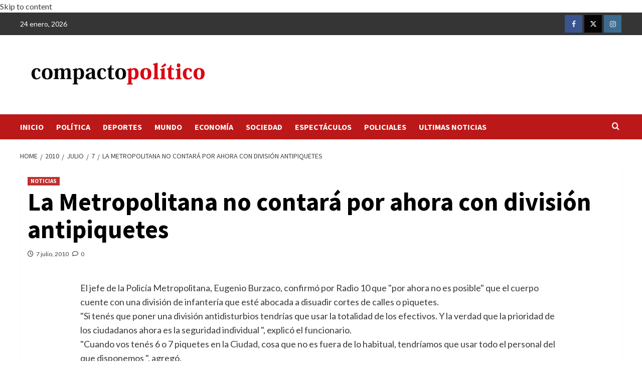

--- FILE ---
content_type: text/html; charset=UTF-8
request_url: https://compactopolitico.com/2010/07/07/la-metropolitana-no-contara-por-ahora-con-division-antipiquetes/
body_size: 12133
content:
<!doctype html>
<html lang="es-AR">
<head>
    <meta charset="UTF-8">
    <meta name="viewport" content="width=device-width, initial-scale=1">
    <link rel="profile" href="http://gmpg.org/xfn/11">
    <title>La Metropolitana no contará por ahora con división antipiquetes</title>
<meta name='robots' content='max-image-preview:large' />
	<style>img:is([sizes="auto" i], [sizes^="auto," i]) { contain-intrinsic-size: 3000px 1500px }</style>
	<link rel='dns-prefetch' href='//fonts.googleapis.com' />
<link rel="alternate" type="application/rss+xml" title=" &raquo; Feed" href="https://compactopolitico.com/feed/" />
<link rel="alternate" type="application/rss+xml" title=" &raquo; RSS de los comentarios" href="https://compactopolitico.com/comments/feed/" />
<link rel="alternate" type="application/rss+xml" title=" &raquo; La Metropolitana no contará por ahora con división antipiquetes RSS de los comentarios" href="https://compactopolitico.com/2010/07/07/la-metropolitana-no-contara-por-ahora-con-division-antipiquetes/feed/" />
<script type="text/javascript">
/* <![CDATA[ */
window._wpemojiSettings = {"baseUrl":"https:\/\/s.w.org\/images\/core\/emoji\/16.0.1\/72x72\/","ext":".png","svgUrl":"https:\/\/s.w.org\/images\/core\/emoji\/16.0.1\/svg\/","svgExt":".svg","source":{"concatemoji":"https:\/\/compactopolitico.com\/wp-includes\/js\/wp-emoji-release.min.js?ver=6.8.3"}};
/*! This file is auto-generated */
!function(s,n){var o,i,e;function c(e){try{var t={supportTests:e,timestamp:(new Date).valueOf()};sessionStorage.setItem(o,JSON.stringify(t))}catch(e){}}function p(e,t,n){e.clearRect(0,0,e.canvas.width,e.canvas.height),e.fillText(t,0,0);var t=new Uint32Array(e.getImageData(0,0,e.canvas.width,e.canvas.height).data),a=(e.clearRect(0,0,e.canvas.width,e.canvas.height),e.fillText(n,0,0),new Uint32Array(e.getImageData(0,0,e.canvas.width,e.canvas.height).data));return t.every(function(e,t){return e===a[t]})}function u(e,t){e.clearRect(0,0,e.canvas.width,e.canvas.height),e.fillText(t,0,0);for(var n=e.getImageData(16,16,1,1),a=0;a<n.data.length;a++)if(0!==n.data[a])return!1;return!0}function f(e,t,n,a){switch(t){case"flag":return n(e,"\ud83c\udff3\ufe0f\u200d\u26a7\ufe0f","\ud83c\udff3\ufe0f\u200b\u26a7\ufe0f")?!1:!n(e,"\ud83c\udde8\ud83c\uddf6","\ud83c\udde8\u200b\ud83c\uddf6")&&!n(e,"\ud83c\udff4\udb40\udc67\udb40\udc62\udb40\udc65\udb40\udc6e\udb40\udc67\udb40\udc7f","\ud83c\udff4\u200b\udb40\udc67\u200b\udb40\udc62\u200b\udb40\udc65\u200b\udb40\udc6e\u200b\udb40\udc67\u200b\udb40\udc7f");case"emoji":return!a(e,"\ud83e\udedf")}return!1}function g(e,t,n,a){var r="undefined"!=typeof WorkerGlobalScope&&self instanceof WorkerGlobalScope?new OffscreenCanvas(300,150):s.createElement("canvas"),o=r.getContext("2d",{willReadFrequently:!0}),i=(o.textBaseline="top",o.font="600 32px Arial",{});return e.forEach(function(e){i[e]=t(o,e,n,a)}),i}function t(e){var t=s.createElement("script");t.src=e,t.defer=!0,s.head.appendChild(t)}"undefined"!=typeof Promise&&(o="wpEmojiSettingsSupports",i=["flag","emoji"],n.supports={everything:!0,everythingExceptFlag:!0},e=new Promise(function(e){s.addEventListener("DOMContentLoaded",e,{once:!0})}),new Promise(function(t){var n=function(){try{var e=JSON.parse(sessionStorage.getItem(o));if("object"==typeof e&&"number"==typeof e.timestamp&&(new Date).valueOf()<e.timestamp+604800&&"object"==typeof e.supportTests)return e.supportTests}catch(e){}return null}();if(!n){if("undefined"!=typeof Worker&&"undefined"!=typeof OffscreenCanvas&&"undefined"!=typeof URL&&URL.createObjectURL&&"undefined"!=typeof Blob)try{var e="postMessage("+g.toString()+"("+[JSON.stringify(i),f.toString(),p.toString(),u.toString()].join(",")+"));",a=new Blob([e],{type:"text/javascript"}),r=new Worker(URL.createObjectURL(a),{name:"wpTestEmojiSupports"});return void(r.onmessage=function(e){c(n=e.data),r.terminate(),t(n)})}catch(e){}c(n=g(i,f,p,u))}t(n)}).then(function(e){for(var t in e)n.supports[t]=e[t],n.supports.everything=n.supports.everything&&n.supports[t],"flag"!==t&&(n.supports.everythingExceptFlag=n.supports.everythingExceptFlag&&n.supports[t]);n.supports.everythingExceptFlag=n.supports.everythingExceptFlag&&!n.supports.flag,n.DOMReady=!1,n.readyCallback=function(){n.DOMReady=!0}}).then(function(){return e}).then(function(){var e;n.supports.everything||(n.readyCallback(),(e=n.source||{}).concatemoji?t(e.concatemoji):e.wpemoji&&e.twemoji&&(t(e.twemoji),t(e.wpemoji)))}))}((window,document),window._wpemojiSettings);
/* ]]> */
</script>
<!-- compactopolitico.com is managing ads with Advanced Ads 2.0.16 – https://wpadvancedads.com/ --><script id="compa-ready">
			window.advanced_ads_ready=function(e,a){a=a||"complete";var d=function(e){return"interactive"===a?"loading"!==e:"complete"===e};d(document.readyState)?e():document.addEventListener("readystatechange",(function(a){d(a.target.readyState)&&e()}),{once:"interactive"===a})},window.advanced_ads_ready_queue=window.advanced_ads_ready_queue||[];		</script>
		<style id='wp-emoji-styles-inline-css' type='text/css'>

	img.wp-smiley, img.emoji {
		display: inline !important;
		border: none !important;
		box-shadow: none !important;
		height: 1em !important;
		width: 1em !important;
		margin: 0 0.07em !important;
		vertical-align: -0.1em !important;
		background: none !important;
		padding: 0 !important;
	}
</style>
<link rel='stylesheet' id='wp-block-library-css' href='https://compactopolitico.com/wp-includes/css/dist/block-library/style.min.css?ver=6.8.3' type='text/css' media='all' />
<style id='wp-block-library-theme-inline-css' type='text/css'>
.wp-block-audio :where(figcaption){color:#555;font-size:13px;text-align:center}.is-dark-theme .wp-block-audio :where(figcaption){color:#ffffffa6}.wp-block-audio{margin:0 0 1em}.wp-block-code{border:1px solid #ccc;border-radius:4px;font-family:Menlo,Consolas,monaco,monospace;padding:.8em 1em}.wp-block-embed :where(figcaption){color:#555;font-size:13px;text-align:center}.is-dark-theme .wp-block-embed :where(figcaption){color:#ffffffa6}.wp-block-embed{margin:0 0 1em}.blocks-gallery-caption{color:#555;font-size:13px;text-align:center}.is-dark-theme .blocks-gallery-caption{color:#ffffffa6}:root :where(.wp-block-image figcaption){color:#555;font-size:13px;text-align:center}.is-dark-theme :root :where(.wp-block-image figcaption){color:#ffffffa6}.wp-block-image{margin:0 0 1em}.wp-block-pullquote{border-bottom:4px solid;border-top:4px solid;color:currentColor;margin-bottom:1.75em}.wp-block-pullquote cite,.wp-block-pullquote footer,.wp-block-pullquote__citation{color:currentColor;font-size:.8125em;font-style:normal;text-transform:uppercase}.wp-block-quote{border-left:.25em solid;margin:0 0 1.75em;padding-left:1em}.wp-block-quote cite,.wp-block-quote footer{color:currentColor;font-size:.8125em;font-style:normal;position:relative}.wp-block-quote:where(.has-text-align-right){border-left:none;border-right:.25em solid;padding-left:0;padding-right:1em}.wp-block-quote:where(.has-text-align-center){border:none;padding-left:0}.wp-block-quote.is-large,.wp-block-quote.is-style-large,.wp-block-quote:where(.is-style-plain){border:none}.wp-block-search .wp-block-search__label{font-weight:700}.wp-block-search__button{border:1px solid #ccc;padding:.375em .625em}:where(.wp-block-group.has-background){padding:1.25em 2.375em}.wp-block-separator.has-css-opacity{opacity:.4}.wp-block-separator{border:none;border-bottom:2px solid;margin-left:auto;margin-right:auto}.wp-block-separator.has-alpha-channel-opacity{opacity:1}.wp-block-separator:not(.is-style-wide):not(.is-style-dots){width:100px}.wp-block-separator.has-background:not(.is-style-dots){border-bottom:none;height:1px}.wp-block-separator.has-background:not(.is-style-wide):not(.is-style-dots){height:2px}.wp-block-table{margin:0 0 1em}.wp-block-table td,.wp-block-table th{word-break:normal}.wp-block-table :where(figcaption){color:#555;font-size:13px;text-align:center}.is-dark-theme .wp-block-table :where(figcaption){color:#ffffffa6}.wp-block-video :where(figcaption){color:#555;font-size:13px;text-align:center}.is-dark-theme .wp-block-video :where(figcaption){color:#ffffffa6}.wp-block-video{margin:0 0 1em}:root :where(.wp-block-template-part.has-background){margin-bottom:0;margin-top:0;padding:1.25em 2.375em}
</style>
<style id='classic-theme-styles-inline-css' type='text/css'>
/*! This file is auto-generated */
.wp-block-button__link{color:#fff;background-color:#32373c;border-radius:9999px;box-shadow:none;text-decoration:none;padding:calc(.667em + 2px) calc(1.333em + 2px);font-size:1.125em}.wp-block-file__button{background:#32373c;color:#fff;text-decoration:none}
</style>
<style id='global-styles-inline-css' type='text/css'>
:root{--wp--preset--aspect-ratio--square: 1;--wp--preset--aspect-ratio--4-3: 4/3;--wp--preset--aspect-ratio--3-4: 3/4;--wp--preset--aspect-ratio--3-2: 3/2;--wp--preset--aspect-ratio--2-3: 2/3;--wp--preset--aspect-ratio--16-9: 16/9;--wp--preset--aspect-ratio--9-16: 9/16;--wp--preset--color--black: #000000;--wp--preset--color--cyan-bluish-gray: #abb8c3;--wp--preset--color--white: #ffffff;--wp--preset--color--pale-pink: #f78da7;--wp--preset--color--vivid-red: #cf2e2e;--wp--preset--color--luminous-vivid-orange: #ff6900;--wp--preset--color--luminous-vivid-amber: #fcb900;--wp--preset--color--light-green-cyan: #7bdcb5;--wp--preset--color--vivid-green-cyan: #00d084;--wp--preset--color--pale-cyan-blue: #8ed1fc;--wp--preset--color--vivid-cyan-blue: #0693e3;--wp--preset--color--vivid-purple: #9b51e0;--wp--preset--gradient--vivid-cyan-blue-to-vivid-purple: linear-gradient(135deg,rgba(6,147,227,1) 0%,rgb(155,81,224) 100%);--wp--preset--gradient--light-green-cyan-to-vivid-green-cyan: linear-gradient(135deg,rgb(122,220,180) 0%,rgb(0,208,130) 100%);--wp--preset--gradient--luminous-vivid-amber-to-luminous-vivid-orange: linear-gradient(135deg,rgba(252,185,0,1) 0%,rgba(255,105,0,1) 100%);--wp--preset--gradient--luminous-vivid-orange-to-vivid-red: linear-gradient(135deg,rgba(255,105,0,1) 0%,rgb(207,46,46) 100%);--wp--preset--gradient--very-light-gray-to-cyan-bluish-gray: linear-gradient(135deg,rgb(238,238,238) 0%,rgb(169,184,195) 100%);--wp--preset--gradient--cool-to-warm-spectrum: linear-gradient(135deg,rgb(74,234,220) 0%,rgb(151,120,209) 20%,rgb(207,42,186) 40%,rgb(238,44,130) 60%,rgb(251,105,98) 80%,rgb(254,248,76) 100%);--wp--preset--gradient--blush-light-purple: linear-gradient(135deg,rgb(255,206,236) 0%,rgb(152,150,240) 100%);--wp--preset--gradient--blush-bordeaux: linear-gradient(135deg,rgb(254,205,165) 0%,rgb(254,45,45) 50%,rgb(107,0,62) 100%);--wp--preset--gradient--luminous-dusk: linear-gradient(135deg,rgb(255,203,112) 0%,rgb(199,81,192) 50%,rgb(65,88,208) 100%);--wp--preset--gradient--pale-ocean: linear-gradient(135deg,rgb(255,245,203) 0%,rgb(182,227,212) 50%,rgb(51,167,181) 100%);--wp--preset--gradient--electric-grass: linear-gradient(135deg,rgb(202,248,128) 0%,rgb(113,206,126) 100%);--wp--preset--gradient--midnight: linear-gradient(135deg,rgb(2,3,129) 0%,rgb(40,116,252) 100%);--wp--preset--font-size--small: 13px;--wp--preset--font-size--medium: 20px;--wp--preset--font-size--large: 36px;--wp--preset--font-size--x-large: 42px;--wp--preset--spacing--20: 0.44rem;--wp--preset--spacing--30: 0.67rem;--wp--preset--spacing--40: 1rem;--wp--preset--spacing--50: 1.5rem;--wp--preset--spacing--60: 2.25rem;--wp--preset--spacing--70: 3.38rem;--wp--preset--spacing--80: 5.06rem;--wp--preset--shadow--natural: 6px 6px 9px rgba(0, 0, 0, 0.2);--wp--preset--shadow--deep: 12px 12px 50px rgba(0, 0, 0, 0.4);--wp--preset--shadow--sharp: 6px 6px 0px rgba(0, 0, 0, 0.2);--wp--preset--shadow--outlined: 6px 6px 0px -3px rgba(255, 255, 255, 1), 6px 6px rgba(0, 0, 0, 1);--wp--preset--shadow--crisp: 6px 6px 0px rgba(0, 0, 0, 1);}:root :where(.is-layout-flow) > :first-child{margin-block-start: 0;}:root :where(.is-layout-flow) > :last-child{margin-block-end: 0;}:root :where(.is-layout-flow) > *{margin-block-start: 24px;margin-block-end: 0;}:root :where(.is-layout-constrained) > :first-child{margin-block-start: 0;}:root :where(.is-layout-constrained) > :last-child{margin-block-end: 0;}:root :where(.is-layout-constrained) > *{margin-block-start: 24px;margin-block-end: 0;}:root :where(.is-layout-flex){gap: 24px;}:root :where(.is-layout-grid){gap: 24px;}body .is-layout-flex{display: flex;}.is-layout-flex{flex-wrap: wrap;align-items: center;}.is-layout-flex > :is(*, div){margin: 0;}body .is-layout-grid{display: grid;}.is-layout-grid > :is(*, div){margin: 0;}.has-black-color{color: var(--wp--preset--color--black) !important;}.has-cyan-bluish-gray-color{color: var(--wp--preset--color--cyan-bluish-gray) !important;}.has-white-color{color: var(--wp--preset--color--white) !important;}.has-pale-pink-color{color: var(--wp--preset--color--pale-pink) !important;}.has-vivid-red-color{color: var(--wp--preset--color--vivid-red) !important;}.has-luminous-vivid-orange-color{color: var(--wp--preset--color--luminous-vivid-orange) !important;}.has-luminous-vivid-amber-color{color: var(--wp--preset--color--luminous-vivid-amber) !important;}.has-light-green-cyan-color{color: var(--wp--preset--color--light-green-cyan) !important;}.has-vivid-green-cyan-color{color: var(--wp--preset--color--vivid-green-cyan) !important;}.has-pale-cyan-blue-color{color: var(--wp--preset--color--pale-cyan-blue) !important;}.has-vivid-cyan-blue-color{color: var(--wp--preset--color--vivid-cyan-blue) !important;}.has-vivid-purple-color{color: var(--wp--preset--color--vivid-purple) !important;}.has-black-background-color{background-color: var(--wp--preset--color--black) !important;}.has-cyan-bluish-gray-background-color{background-color: var(--wp--preset--color--cyan-bluish-gray) !important;}.has-white-background-color{background-color: var(--wp--preset--color--white) !important;}.has-pale-pink-background-color{background-color: var(--wp--preset--color--pale-pink) !important;}.has-vivid-red-background-color{background-color: var(--wp--preset--color--vivid-red) !important;}.has-luminous-vivid-orange-background-color{background-color: var(--wp--preset--color--luminous-vivid-orange) !important;}.has-luminous-vivid-amber-background-color{background-color: var(--wp--preset--color--luminous-vivid-amber) !important;}.has-light-green-cyan-background-color{background-color: var(--wp--preset--color--light-green-cyan) !important;}.has-vivid-green-cyan-background-color{background-color: var(--wp--preset--color--vivid-green-cyan) !important;}.has-pale-cyan-blue-background-color{background-color: var(--wp--preset--color--pale-cyan-blue) !important;}.has-vivid-cyan-blue-background-color{background-color: var(--wp--preset--color--vivid-cyan-blue) !important;}.has-vivid-purple-background-color{background-color: var(--wp--preset--color--vivid-purple) !important;}.has-black-border-color{border-color: var(--wp--preset--color--black) !important;}.has-cyan-bluish-gray-border-color{border-color: var(--wp--preset--color--cyan-bluish-gray) !important;}.has-white-border-color{border-color: var(--wp--preset--color--white) !important;}.has-pale-pink-border-color{border-color: var(--wp--preset--color--pale-pink) !important;}.has-vivid-red-border-color{border-color: var(--wp--preset--color--vivid-red) !important;}.has-luminous-vivid-orange-border-color{border-color: var(--wp--preset--color--luminous-vivid-orange) !important;}.has-luminous-vivid-amber-border-color{border-color: var(--wp--preset--color--luminous-vivid-amber) !important;}.has-light-green-cyan-border-color{border-color: var(--wp--preset--color--light-green-cyan) !important;}.has-vivid-green-cyan-border-color{border-color: var(--wp--preset--color--vivid-green-cyan) !important;}.has-pale-cyan-blue-border-color{border-color: var(--wp--preset--color--pale-cyan-blue) !important;}.has-vivid-cyan-blue-border-color{border-color: var(--wp--preset--color--vivid-cyan-blue) !important;}.has-vivid-purple-border-color{border-color: var(--wp--preset--color--vivid-purple) !important;}.has-vivid-cyan-blue-to-vivid-purple-gradient-background{background: var(--wp--preset--gradient--vivid-cyan-blue-to-vivid-purple) !important;}.has-light-green-cyan-to-vivid-green-cyan-gradient-background{background: var(--wp--preset--gradient--light-green-cyan-to-vivid-green-cyan) !important;}.has-luminous-vivid-amber-to-luminous-vivid-orange-gradient-background{background: var(--wp--preset--gradient--luminous-vivid-amber-to-luminous-vivid-orange) !important;}.has-luminous-vivid-orange-to-vivid-red-gradient-background{background: var(--wp--preset--gradient--luminous-vivid-orange-to-vivid-red) !important;}.has-very-light-gray-to-cyan-bluish-gray-gradient-background{background: var(--wp--preset--gradient--very-light-gray-to-cyan-bluish-gray) !important;}.has-cool-to-warm-spectrum-gradient-background{background: var(--wp--preset--gradient--cool-to-warm-spectrum) !important;}.has-blush-light-purple-gradient-background{background: var(--wp--preset--gradient--blush-light-purple) !important;}.has-blush-bordeaux-gradient-background{background: var(--wp--preset--gradient--blush-bordeaux) !important;}.has-luminous-dusk-gradient-background{background: var(--wp--preset--gradient--luminous-dusk) !important;}.has-pale-ocean-gradient-background{background: var(--wp--preset--gradient--pale-ocean) !important;}.has-electric-grass-gradient-background{background: var(--wp--preset--gradient--electric-grass) !important;}.has-midnight-gradient-background{background: var(--wp--preset--gradient--midnight) !important;}.has-small-font-size{font-size: var(--wp--preset--font-size--small) !important;}.has-medium-font-size{font-size: var(--wp--preset--font-size--medium) !important;}.has-large-font-size{font-size: var(--wp--preset--font-size--large) !important;}.has-x-large-font-size{font-size: var(--wp--preset--font-size--x-large) !important;}
:root :where(.wp-block-pullquote){font-size: 1.5em;line-height: 1.6;}
</style>
<link rel='stylesheet' id='covernews-icons-css' href='https://compactopolitico.com/wp-content/themes/covernews/assets/icons/style.css?ver=6.8.3' type='text/css' media='all' />
<link rel='stylesheet' id='bootstrap-css' href='https://compactopolitico.com/wp-content/themes/covernews/assets/bootstrap/css/bootstrap.min.css?ver=6.8.3' type='text/css' media='all' />
<link rel='stylesheet' id='covernews-google-fonts-css' href='https://fonts.googleapis.com/css?family=Source%20Sans%20Pro:400,700|Lato:400,700&#038;subset=latin,latin-ext' type='text/css' media='all' />
<link rel='stylesheet' id='covernews-style-css' href='https://compactopolitico.com/wp-content/themes/covernews/style.min.css?ver=4.5.11' type='text/css' media='all' />
<script type="text/javascript" src="https://compactopolitico.com/wp-includes/js/jquery/jquery.min.js?ver=3.7.1" id="jquery-core-js"></script>
<script type="text/javascript" src="https://compactopolitico.com/wp-includes/js/jquery/jquery-migrate.min.js?ver=3.4.1" id="jquery-migrate-js"></script>
<link rel="https://api.w.org/" href="https://compactopolitico.com/wp-json/" /><link rel="alternate" title="JSON" type="application/json" href="https://compactopolitico.com/wp-json/wp/v2/posts/790" /><link rel="EditURI" type="application/rsd+xml" title="RSD" href="https://compactopolitico.com/xmlrpc.php?rsd" />
<meta name="generator" content="WordPress 6.8.3" />
<link rel="canonical" href="https://compactopolitico.com/2010/07/07/la-metropolitana-no-contara-por-ahora-con-division-antipiquetes/" />
<link rel='shortlink' href='https://compactopolitico.com/?p=790' />
<link rel="alternate" title="oEmbed (JSON)" type="application/json+oembed" href="https://compactopolitico.com/wp-json/oembed/1.0/embed?url=https%3A%2F%2Fcompactopolitico.com%2F2010%2F07%2F07%2Fla-metropolitana-no-contara-por-ahora-con-division-antipiquetes%2F" />
<link rel="alternate" title="oEmbed (XML)" type="text/xml+oembed" href="https://compactopolitico.com/wp-json/oembed/1.0/embed?url=https%3A%2F%2Fcompactopolitico.com%2F2010%2F07%2F07%2Fla-metropolitana-no-contara-por-ahora-con-division-antipiquetes%2F&#038;format=xml" />
<link rel="pingback" href="https://compactopolitico.com/xmlrpc.php"><style type="text/css" id="custom-background-css">
body.custom-background { background-color: #ffffff; }
</style>
	<link rel="icon" href="https://compactopolitico.com/wp-content/uploads/2018/07/compacto-logo-150x61.png" sizes="32x32" />
<link rel="icon" href="https://compactopolitico.com/wp-content/uploads/2018/07/compacto-logo.png" sizes="192x192" />
<link rel="apple-touch-icon" href="https://compactopolitico.com/wp-content/uploads/2018/07/compacto-logo.png" />
<meta name="msapplication-TileImage" content="https://compactopolitico.com/wp-content/uploads/2018/07/compacto-logo.png" />
</head>

<body class="wp-singular post-template-default single single-post postid-790 single-format-standard custom-background wp-custom-logo wp-embed-responsive wp-theme-covernews default-content-layout scrollup-sticky-header aft-sticky-header aft-sticky-sidebar default aft-main-banner-slider-editors-picks-trending single-content-mode-boxed header-image-default full-width-content aa-prefix-compa-">


<div id="page" class="site">
    <a class="skip-link screen-reader-txt" href="#content">Skip to content</a>

<div class="header-layout-1">
            <div class="top-masthead">

            <div class="container">
                <div class="row">
                                            <div class="col-xs-12 col-sm-12 col-md-8 device-center">
                                                            <span class="topbar-date">
                                    24 enero, 2026                                </span>

                            
                                                    </div>
                                                                <div class="col-xs-12 col-sm-12 col-md-4 pull-right">
                            <div class="social-navigation"><ul id="social-menu" class="menu"><li id="menu-item-122" class="menu-item menu-item-type-custom menu-item-object-custom menu-item-122"><a href="https://www.facebook.com/Compacto-Pol%C3%ADtico-113145685389211/?ref=br_rs"><span class="screen-reader-text">Facebook</span></a></li>
<li id="menu-item-123" class="menu-item menu-item-type-custom menu-item-object-custom menu-item-123"><a href="https://twitter.com/compactoweb"><span class="screen-reader-text">Twitter</span></a></li>
<li id="menu-item-124" class="menu-item menu-item-type-custom menu-item-object-custom menu-item-124"><a href="https://www.instagram.com/compactopolitico/"><span class="screen-reader-text">Instagram</span></a></li>
</ul></div>                        </div>
                                    </div>
            </div>
        </div> <!--    Topbar Ends-->
        <header id="masthead" class="site-header">
                <div class="masthead-banner " data-background="">
            <div class="container">
                <div class="row">
                    <div class="col-md-4">
                        <div class="site-branding">
                            <a href="https://compactopolitico.com/" class="custom-logo-link" rel="home"><img width="474" height="119" src="https://compactopolitico.com/wp-content/uploads/2018/08/cropped-logo-final-1.png" class="custom-logo" alt="" decoding="async" fetchpriority="high" srcset="https://compactopolitico.com/wp-content/uploads/2018/08/cropped-logo-final-1.png 474w, https://compactopolitico.com/wp-content/uploads/2018/08/cropped-logo-final-1-300x75.png 300w" sizes="(max-width: 474px) 100vw, 474px" /></a>                                <p class="site-title font-family-1">
                                    <a href="https://compactopolitico.com/" rel="home"></a>
                                </p>
                            
                                                    </div>
                    </div>
                    <div class="col-md-8">
                                            </div>
                </div>
            </div>
        </div>
        <nav id="site-navigation" class="main-navigation">
            <div class="container">
                <div class="row">
                    <div class="kol-12">
                        <div class="navigation-container">

                            <div class="main-navigation-container-items-wrapper">

                                <span class="toggle-menu" aria-controls="primary-menu" aria-expanded="false">
                                    <a href="javascript:void(0)" class="aft-void-menu">
                                        <span class="screen-reader-text">Primary Menu</span>
                                        <i class="ham"></i>
                                    </a>
                                </span>
                                <span class="af-mobile-site-title-wrap">
                                    <a href="https://compactopolitico.com/" class="custom-logo-link" rel="home"><img width="474" height="119" src="https://compactopolitico.com/wp-content/uploads/2018/08/cropped-logo-final-1.png" class="custom-logo" alt="" decoding="async" srcset="https://compactopolitico.com/wp-content/uploads/2018/08/cropped-logo-final-1.png 474w, https://compactopolitico.com/wp-content/uploads/2018/08/cropped-logo-final-1-300x75.png 300w" sizes="(max-width: 474px) 100vw, 474px" /></a>                                    <p class="site-title font-family-1">
                                        <a href="https://compactopolitico.com/" rel="home"></a>
                                    </p>
                                </span>
                                <div class="menu main-menu"><ul id="primary-menu" class="menu"><li id="menu-item-34" class="menu-item menu-item-type-post_type menu-item-object-page menu-item-home menu-item-34"><a href="https://compactopolitico.com/">INICIO</a></li>
<li id="menu-item-26" class="menu-item menu-item-type-taxonomy menu-item-object-category menu-item-26"><a href="https://compactopolitico.com/category/politica/">POLÍTICA</a></li>
<li id="menu-item-27" class="menu-item menu-item-type-taxonomy menu-item-object-category menu-item-27"><a href="https://compactopolitico.com/category/deportes/">DEPORTES</a></li>
<li id="menu-item-28" class="menu-item menu-item-type-taxonomy menu-item-object-category menu-item-28"><a href="https://compactopolitico.com/category/mundo/">MUNDO</a></li>
<li id="menu-item-29" class="menu-item menu-item-type-taxonomy menu-item-object-category menu-item-29"><a href="https://compactopolitico.com/category/economia/">ECONOMÍA</a></li>
<li id="menu-item-30" class="menu-item menu-item-type-taxonomy menu-item-object-category menu-item-30"><a href="https://compactopolitico.com/category/sociedad/">SOCIEDAD</a></li>
<li id="menu-item-31" class="menu-item menu-item-type-taxonomy menu-item-object-category menu-item-31"><a href="https://compactopolitico.com/category/espectaculos/">ESPECTÁCULOS</a></li>
<li id="menu-item-32" class="menu-item menu-item-type-taxonomy menu-item-object-category menu-item-32"><a href="https://compactopolitico.com/category/policiales/">POLICIALES</a></li>
<li id="menu-item-33" class="menu-item menu-item-type-taxonomy menu-item-object-category menu-item-33"><a href="https://compactopolitico.com/category/ultimas-noticas/">ULTIMAS NOTICIAS</a></li>
</ul></div>                            </div>
                            <div class="cart-search">

                                <div class="af-search-wrap">
                                    <div class="search-overlay">
                                        <a href="#" title="Search" class="search-icon">
                                            <i class="fa fa-search"></i>
                                        </a>
                                        <div class="af-search-form">
                                            <form role="search" method="get" class="search-form" action="https://compactopolitico.com/">
				<label>
					<span class="screen-reader-text">Buscar:</span>
					<input type="search" class="search-field" placeholder="Buscar &hellip;" value="" name="s" />
				</label>
				<input type="submit" class="search-submit" value="Buscar" />
			</form>                                        </div>
                                    </div>
                                </div>
                            </div>


                        </div>
                    </div>
                </div>
            </div>
        </nav>
    </header>
</div>

    <div id="content" class="container">
        <div class="em-breadcrumbs font-family-1 covernews-breadcrumbs">
            <div class="row">
                <div role="navigation" aria-label="Breadcrumbs" class="breadcrumb-trail breadcrumbs" itemprop="breadcrumb"><ul class="trail-items" itemscope itemtype="http://schema.org/BreadcrumbList"><meta name="numberOfItems" content="5" /><meta name="itemListOrder" content="Ascending" /><li itemprop="itemListElement" itemscope itemtype="http://schema.org/ListItem" class="trail-item trail-begin"><a href="https://compactopolitico.com/" rel="home" itemprop="item"><span itemprop="name">Home</span></a><meta itemprop="position" content="1" /></li><li itemprop="itemListElement" itemscope itemtype="http://schema.org/ListItem" class="trail-item"><a href="https://compactopolitico.com/2010/" itemprop="item"><span itemprop="name">2010</span></a><meta itemprop="position" content="2" /></li><li itemprop="itemListElement" itemscope itemtype="http://schema.org/ListItem" class="trail-item"><a href="https://compactopolitico.com/2010/07/" itemprop="item"><span itemprop="name">julio</span></a><meta itemprop="position" content="3" /></li><li itemprop="itemListElement" itemscope itemtype="http://schema.org/ListItem" class="trail-item"><a href="https://compactopolitico.com/2010/07/07/" itemprop="item"><span itemprop="name">7</span></a><meta itemprop="position" content="4" /></li><li itemprop="itemListElement" itemscope itemtype="http://schema.org/ListItem" class="trail-item trail-end"><a href="https://compactopolitico.com/2010/07/07/la-metropolitana-no-contara-por-ahora-con-division-antipiquetes/" itemprop="item"><span itemprop="name">La Metropolitana no contará por ahora con división antipiquetes</span></a><meta itemprop="position" content="5" /></li></ul></div>            </div>
        </div>
                <div class="section-block-upper row">
                <div id="primary" class="content-area">
                    <main id="main" class="site-main">

                                                    <article id="post-790" class="af-single-article post-790 post type-post status-publish format-standard hentry category-noticias tag-metropolitana">
                                <div class="entry-content-wrap">
                                    <header class="entry-header">

    <div class="header-details-wrapper">
        <div class="entry-header-details">
                            <div class="figure-categories figure-categories-bg">
                                        <ul class="cat-links"><li class="meta-category">
                             <a class="covernews-categories category-color-1" href="https://compactopolitico.com/category/noticias/" alt="View all posts in NOTICIAS"> 
                                 NOTICIAS
                             </a>
                        </li></ul>                </div>
                        <h1 class="entry-title">La Metropolitana no contará por ahora con división antipiquetes</h1>
            
                
        <span class="author-links">
           
                         <span class="item-metadata posts-date">
    <i class="far fa-clock"></i>
    <a href="https://compactopolitico.com/2010/07/"> 
        7 julio, 2010        </a>
</span>
                        <span class="aft-comment-count">
                <a href="https://compactopolitico.com/2010/07/07/la-metropolitana-no-contara-por-ahora-con-division-antipiquetes/">
                    <i class="far fa-comment"></i>
                    <span class="aft-show-hover">
                        0                    </span>
                </a>
            </span>
                    </span>
                        

                    </div>
    </div>

        <div class="aft-post-thumbnail-wrapper">    
            </div>
    </header><!-- .entry-header -->                                    

    <div class="entry-content">
        <p>El jefe de la Policía Metropolitana, Eugenio Burzaco, confirmó por Radio 10  que &quot;por ahora no es posible&quot; que el cuerpo cuente con una división de infantería que esté abocada a disuadir cortes de calles o piquetes.<br />
&quot;Si tenés que poner una división antidisturbios tendrías que usar la totalidad de los efectivos. Y la verdad que la prioridad de los ciudadanos ahora es la seguridad individual &quot;, explicó el funcionario.<br />
&quot;Cuando vos tenés 6 o 7 piquetes en la Ciudad, cosa que no es fuera de lo habitual, tendríamos que usar todo el personal del que disponemos &quot;, agregó.<br />
Por último, Burzaco sostuvo que &quot;algún día se llegará&quot; el momento que la fuerza disponga de una mayor capacidad operativa, al tiempo que recordó que la Ciudad precisa de al menos &quot;12.000 efectivos&quot; para cubrir toda la Capital.<br />
Previo a estas declaraciones, fuentes allegadas al jefe de la Policía Metropolitana habían adelantado que por ahora no habrá un cuerpo de infantería que esté abocado a desarmar piquetes en la Capital Federal.<br />
&quot;Para un disuadir un corte o piquete con mucha gente se precisa por lo menos de 200, 300 hombres. Y hoy en día contamos en total con un cuerpo de 900 efectivos &quot;, explicaron a Infobae.com.<br />
Hasta ahora no estaba clara la situación, ya que la última vez que el gobierno porteño se había referido al respecto fue en febrero último.<br />
En aquella oportunidad, el ministro de Seguridad y Justicia Guillermo Montenegro confió -un día antes que los primeros efectivos salieran a la calle- que los nuevos uniformados no intervendrían en piquetes y cortes de calle.<br />
Montenegro aseguró en ese momento que la fuerza no estaba &quot;capacitada&quot; para actuar en caso de violaciones al derecho al libre tránsito. &quot; En principio, no estamos operativamente capacitados&quot;, había enunciado.<br />
Meses después, Burzaco reitera que no habrá tal división antipiquetes ya que no se cuenta ni con &quot; personal disponible&quot; para una tarea que requiere &quot;mucha capacidad y entrenamiento&quot;.<br />
Lo cierto es que por ahora el control sobre los piquetes seguirá estando en manos de la Policía Federal.</p>
                    <div class="post-item-metadata entry-meta">
                <span class="tags-links">Tags: <a href="https://compactopolitico.com/tag/metropolitana/" rel="tag">Metropolitana</a></span>            </div>
               
        
	<nav class="navigation post-navigation" aria-label="Continue Reading">
		<h2 class="screen-reader-text">Continue Reading</h2>
		<div class="nav-links"><div class="nav-previous"><a href="https://compactopolitico.com/2010/07/07/la-oposicion-pide-la-interpelacion-de-julio-de-vido-y-timermam/" rel="prev"><span class="em-post-navigation">Previous</span> La oposición pide la interpelación de Julio De Vido y Timermam</a></div><div class="nav-next"><a href="https://compactopolitico.com/2010/07/07/repudian-el-secuestro-de-la-secretaria-de-un-concejal-de-sola/" rel="next"><span class="em-post-navigation">Next</span> Repudian el secuestro de la secretaria de un concejal de Solá</a></div></div>
	</nav>            </div><!-- .entry-content -->


                                </div>
                                
<div class="promotionspace enable-promotionspace">
    <div class="em-reated-posts  col-ten">
        <div class="row">
                                <h3 class="related-title">
                        More Stories                    </h3>
                                <div class="row">
                                            <div class="col-sm-4 latest-posts-grid" data-mh="latest-posts-grid">
                            <div class="spotlight-post">
                                <figure class="categorised-article inside-img">
                                    <div class="categorised-article-wrapper">
                                        <div class="data-bg-hover data-bg-categorised read-bg-img">
                                            <a href="https://compactopolitico.com/2019/02/02/guaido-no-hay-miedo-a-una-guerra-civil-nadie-esta-dispuesto-a-inmolarse-por-un-dictador/">
                                                <img width="300" height="169" src="https://compactopolitico.com/wp-content/uploads/2019/02/guaidó-300x169.jpg" class="attachment-medium size-medium wp-post-image" alt="" decoding="async" srcset="https://compactopolitico.com/wp-content/uploads/2019/02/guaidó-300x169.jpg 300w, https://compactopolitico.com/wp-content/uploads/2019/02/guaidó.jpg 750w" sizes="(max-width: 300px) 100vw, 300px" />                                            </a>
                                        </div>
                                    </div>
                                                                        <div class="figure-categories figure-categories-bg">

                                        <ul class="cat-links"><li class="meta-category">
                             <a class="covernews-categories category-color-1" href="https://compactopolitico.com/category/mundo/" alt="View all posts in MUNDO"> 
                                 MUNDO
                             </a>
                        </li><li class="meta-category">
                             <a class="covernews-categories category-color-1" href="https://compactopolitico.com/category/noticias/" alt="View all posts in NOTICIAS"> 
                                 NOTICIAS
                             </a>
                        </li><li class="meta-category">
                             <a class="covernews-categories category-color-1" href="https://compactopolitico.com/category/portada/" alt="View all posts in PORTADA"> 
                                 PORTADA
                             </a>
                        </li></ul>                                    </div>
                                </figure>

                                <figcaption>

                                    <h3 class="article-title article-title-1">
                                        <a href="https://compactopolitico.com/2019/02/02/guaido-no-hay-miedo-a-una-guerra-civil-nadie-esta-dispuesto-a-inmolarse-por-un-dictador/">
                                            Guaidó: &#8220;No hay miedo a una guerra civil, nadie está dispuesto a inmolarse por un dictador&#8221;                                        </a>
                                    </h3>
                                    <div class="grid-item-metadata">
                                        
        <span class="author-links">
           
                         <span class="item-metadata posts-date">
    <i class="far fa-clock"></i>
    <a href="https://compactopolitico.com/2019/02/"> 
        2 febrero, 2019        </a>
</span>
                        <span class="aft-comment-count">
                <a href="https://compactopolitico.com/2019/02/02/guaido-no-hay-miedo-a-una-guerra-civil-nadie-esta-dispuesto-a-inmolarse-por-un-dictador/">
                    <i class="far fa-comment"></i>
                    <span class="aft-show-hover">
                        0                    </span>
                </a>
            </span>
                    </span>
                                            </div>
                                </figcaption>
                            </div>
                        </div>
                                            <div class="col-sm-4 latest-posts-grid" data-mh="latest-posts-grid">
                            <div class="spotlight-post">
                                <figure class="categorised-article inside-img">
                                    <div class="categorised-article-wrapper">
                                        <div class="data-bg-hover data-bg-categorised read-bg-img">
                                            <a href="https://compactopolitico.com/2019/01/31/en-entre-rios-cambiemos-va-camino-de-otra-dura-interna-entre-radicales/">
                                                <img width="300" height="148" src="https://compactopolitico.com/wp-content/uploads/2019/01/bnedetti-300x148.jpg" class="attachment-medium size-medium wp-post-image" alt="" decoding="async" loading="lazy" srcset="https://compactopolitico.com/wp-content/uploads/2019/01/bnedetti-300x148.jpg 300w, https://compactopolitico.com/wp-content/uploads/2019/01/bnedetti-768x379.jpg 768w, https://compactopolitico.com/wp-content/uploads/2019/01/bnedetti-1024x505.jpg 1024w, https://compactopolitico.com/wp-content/uploads/2019/01/bnedetti.jpg 1256w" sizes="auto, (max-width: 300px) 100vw, 300px" />                                            </a>
                                        </div>
                                    </div>
                                                                        <div class="figure-categories figure-categories-bg">

                                        <ul class="cat-links"><li class="meta-category">
                             <a class="covernews-categories category-color-1" href="https://compactopolitico.com/category/noticias/" alt="View all posts in NOTICIAS"> 
                                 NOTICIAS
                             </a>
                        </li></ul>                                    </div>
                                </figure>

                                <figcaption>

                                    <h3 class="article-title article-title-1">
                                        <a href="https://compactopolitico.com/2019/01/31/en-entre-rios-cambiemos-va-camino-de-otra-dura-interna-entre-radicales/">
                                            En Entre Ríos, Cambiemos va camino de otra dura interna entre radicales                                        </a>
                                    </h3>
                                    <div class="grid-item-metadata">
                                        
        <span class="author-links">
           
                         <span class="item-metadata posts-date">
    <i class="far fa-clock"></i>
    <a href="https://compactopolitico.com/2019/01/"> 
        31 enero, 2019        </a>
</span>
                        <span class="aft-comment-count">
                <a href="https://compactopolitico.com/2019/01/31/en-entre-rios-cambiemos-va-camino-de-otra-dura-interna-entre-radicales/">
                    <i class="far fa-comment"></i>
                    <span class="aft-show-hover">
                        0                    </span>
                </a>
            </span>
                    </span>
                                            </div>
                                </figcaption>
                            </div>
                        </div>
                                            <div class="col-sm-4 latest-posts-grid" data-mh="latest-posts-grid">
                            <div class="spotlight-post">
                                <figure class="categorised-article inside-img">
                                    <div class="categorised-article-wrapper">
                                        <div class="data-bg-hover data-bg-categorised read-bg-img">
                                            <a href="https://compactopolitico.com/2019/01/31/tres-detenidos-por-el-ataque-8220pirania8221-en-el-que-apunialaron-a-un-turista-canadiense/">
                                                                                            </a>
                                        </div>
                                    </div>
                                                                        <div class="figure-categories figure-categories-bg">

                                        <ul class="cat-links"><li class="meta-category">
                             <a class="covernews-categories category-color-1" href="https://compactopolitico.com/category/noticias/" alt="View all posts in NOTICIAS"> 
                                 NOTICIAS
                             </a>
                        </li></ul>                                    </div>
                                </figure>

                                <figcaption>

                                    <h3 class="article-title article-title-1">
                                        <a href="https://compactopolitico.com/2019/01/31/tres-detenidos-por-el-ataque-8220pirania8221-en-el-que-apunialaron-a-un-turista-canadiense/">
                                            Tres detenidos por el ataque &#8220;piraña&#8221; en el que apuñalaron a un turista canadiense                                        </a>
                                    </h3>
                                    <div class="grid-item-metadata">
                                        
        <span class="author-links">
           
                         <span class="item-metadata posts-date">
    <i class="far fa-clock"></i>
    <a href="https://compactopolitico.com/2019/01/"> 
        31 enero, 2019        </a>
</span>
                        <span class="aft-comment-count">
                <a href="https://compactopolitico.com/2019/01/31/tres-detenidos-por-el-ataque-8220pirania8221-en-el-que-apunialaron-a-un-turista-canadiense/">
                    <i class="far fa-comment"></i>
                    <span class="aft-show-hover">
                        0                    </span>
                </a>
            </span>
                    </span>
                                            </div>
                                </figcaption>
                            </div>
                        </div>
                                    </div>
            
        </div>
    </div>
</div>
                                
<div id="comments" class="comments-area">

		<div id="respond" class="comment-respond">
		<h3 id="reply-title" class="comment-reply-title">Deja un comentario <small><a rel="nofollow" id="cancel-comment-reply-link" href="/2010/07/07/la-metropolitana-no-contara-por-ahora-con-division-antipiquetes/#respond" style="display:none;">Cancelar respuesta</a></small></h3><p class="must-log-in">Lo siento, tenés que estar <a href="https://compactopolitico.com/wp-login.php?redirect_to=https%3A%2F%2Fcompactopolitico.com%2F2010%2F07%2F07%2Fla-metropolitana-no-contara-por-ahora-con-division-antipiquetes%2F">conectado</a> para publicar un comentario.</p>	</div><!-- #respond -->
	
</div><!-- #comments -->
                            </article>
                        
                    </main><!-- #main -->
                </div><!-- #primary -->
                                            </div>


</div>

<div class="af-main-banner-latest-posts grid-layout">
    <div class="container">
        <div class="row">
        <div class="widget-title-section">
                                    <h4 class="widget-title header-after1">
                        <span class="header-after">                            
                            COMPACTO DE NOTICIAS                            </span>
                    </h4>
                
        </div>
            <div class="row">
                                <div class="col-sm-15 latest-posts-grid" data-mh="latest-posts-grid">
                        <div class="spotlight-post">
                            <figure class="categorised-article inside-img">
                                <div class="categorised-article-wrapper">
                                    <div class="data-bg-hover data-bg-categorised read-bg-img">
                                        <a href="https://compactopolitico.com/2025/12/05/la-agn-y-el-circulo-de-legisladores-laboratorio-de-ideas-para-un-mundo-en-cambio/">
                                            <img width="300" height="250" src="https://compactopolitico.com/wp-content/uploads/2025/12/PASCUAL-ROGGERO.jpeg" class="attachment-medium size-medium wp-post-image" alt="" decoding="async" loading="lazy" />                                        </a>
                                    </div>
                                </div>
                                                                <div class="figure-categories figure-categories-bg">

                                    <ul class="cat-links"><li class="meta-category">
                             <a class="covernews-categories category-color-1" href="https://compactopolitico.com/category/actualidad/" alt="View all posts in ACTUALIDAD"> 
                                 ACTUALIDAD
                             </a>
                        </li><li class="meta-category">
                             <a class="covernews-categories category-color-1" href="https://compactopolitico.com/category/politica/" alt="View all posts in POLÍTICA"> 
                                 POLÍTICA
                             </a>
                        </li></ul>                                </div>
                            </figure>

                            <figcaption>

                                <h3 class="article-title article-title-1">
                                    <a href="https://compactopolitico.com/2025/12/05/la-agn-y-el-circulo-de-legisladores-laboratorio-de-ideas-para-un-mundo-en-cambio/">
                                        La AGN y el Círculo de Legisladores: Laboratorio de ideas para un mundo en cambio                                    </a>
                                </h3>
                                <div class="grid-item-metadata">
                                    
        <span class="author-links">
           
                         <span class="item-metadata posts-date">
    <i class="far fa-clock"></i>
    <a href="https://compactopolitico.com/2025/12/"> 
        5 diciembre, 2025        </a>
</span>
                </span>
                                        </div>
                            </figcaption>
                        </div>
                    </div>
                                    <div class="col-sm-15 latest-posts-grid" data-mh="latest-posts-grid">
                        <div class="spotlight-post">
                            <figure class="categorised-article inside-img">
                                <div class="categorised-article-wrapper">
                                    <div class="data-bg-hover data-bg-categorised read-bg-img">
                                        <a href="https://compactopolitico.com/2025/10/10/milei-continua-en-caida-libre/">
                                            <img width="281" height="300" src="https://compactopolitico.com/wp-content/uploads/2025/10/Screenshot_20251010_170339_Chrome.jpg" class="attachment-medium size-medium wp-post-image" alt="" decoding="async" loading="lazy" />                                        </a>
                                    </div>
                                </div>
                                                                <div class="figure-categories figure-categories-bg">

                                    <ul class="cat-links"><li class="meta-category">
                             <a class="covernews-categories category-color-1" href="https://compactopolitico.com/category/actualidad/" alt="View all posts in ACTUALIDAD"> 
                                 ACTUALIDAD
                             </a>
                        </li></ul>                                </div>
                            </figure>

                            <figcaption>

                                <h3 class="article-title article-title-1">
                                    <a href="https://compactopolitico.com/2025/10/10/milei-continua-en-caida-libre/">
                                        Milei continúa en caída libre                                    </a>
                                </h3>
                                <div class="grid-item-metadata">
                                    
        <span class="author-links">
           
                         <span class="item-metadata posts-date">
    <i class="far fa-clock"></i>
    <a href="https://compactopolitico.com/2025/10/"> 
        10 octubre, 2025        </a>
</span>
                </span>
                                        </div>
                            </figcaption>
                        </div>
                    </div>
                                    <div class="col-sm-15 latest-posts-grid" data-mh="latest-posts-grid">
                        <div class="spotlight-post">
                            <figure class="categorised-article inside-img">
                                <div class="categorised-article-wrapper">
                                    <div class="data-bg-hover data-bg-categorised read-bg-img">
                                        <a href="https://compactopolitico.com/2025/10/07/florencia-labombarda-la-tendencia-humana-es-confiar-en-las-entidades-de-autoridad-y-hemos-convertido-a-la-ia-en-una-de-ellas/">
                                            <img width="300" height="168" src="https://compactopolitico.com/wp-content/uploads/2025/10/lomborbarda.jpeg" class="attachment-medium size-medium wp-post-image" alt="" decoding="async" loading="lazy" />                                        </a>
                                    </div>
                                </div>
                                                                <div class="figure-categories figure-categories-bg">

                                    <ul class="cat-links"><li class="meta-category">
                             <a class="covernews-categories category-color-1" href="https://compactopolitico.com/category/actualidad/" alt="View all posts in ACTUALIDAD"> 
                                 ACTUALIDAD
                             </a>
                        </li><li class="meta-category">
                             <a class="covernews-categories category-color-1" href="https://compactopolitico.com/category/informacion-general/" alt="View all posts in INFORMACIÓN GENERAL"> 
                                 INFORMACIÓN GENERAL
                             </a>
                        </li></ul>                                </div>
                            </figure>

                            <figcaption>

                                <h3 class="article-title article-title-1">
                                    <a href="https://compactopolitico.com/2025/10/07/florencia-labombarda-la-tendencia-humana-es-confiar-en-las-entidades-de-autoridad-y-hemos-convertido-a-la-ia-en-una-de-ellas/">
                                        Florencia Labombarda: “La tendencia humana es confiar en las entidades de autoridad, y hemos convertido a la IA en una de ellas”                                    </a>
                                </h3>
                                <div class="grid-item-metadata">
                                    
        <span class="author-links">
           
                         <span class="item-metadata posts-date">
    <i class="far fa-clock"></i>
    <a href="https://compactopolitico.com/2025/10/"> 
        7 octubre, 2025        </a>
</span>
                </span>
                                        </div>
                            </figcaption>
                        </div>
                    </div>
                                    <div class="col-sm-15 latest-posts-grid" data-mh="latest-posts-grid">
                        <div class="spotlight-post">
                            <figure class="categorised-article inside-img">
                                <div class="categorised-article-wrapper">
                                    <div class="data-bg-hover data-bg-categorised read-bg-img">
                                        <a href="https://compactopolitico.com/2025/09/30/llega-desde-santa-fe-dita-al-teatro-la-maza/">
                                            <img width="300" height="170" src="https://compactopolitico.com/wp-content/uploads/2025/09/dita.jpg" class="attachment-medium size-medium wp-post-image" alt="" decoding="async" loading="lazy" />                                        </a>
                                    </div>
                                </div>
                                                                <div class="figure-categories figure-categories-bg">

                                    <ul class="cat-links"><li class="meta-category">
                             <a class="covernews-categories category-color-1" href="https://compactopolitico.com/category/actualidad/" alt="View all posts in ACTUALIDAD"> 
                                 ACTUALIDAD
                             </a>
                        </li><li class="meta-category">
                             <a class="covernews-categories category-color-1" href="https://compactopolitico.com/category/informacion-general/" alt="View all posts in INFORMACIÓN GENERAL"> 
                                 INFORMACIÓN GENERAL
                             </a>
                        </li></ul>                                </div>
                            </figure>

                            <figcaption>

                                <h3 class="article-title article-title-1">
                                    <a href="https://compactopolitico.com/2025/09/30/llega-desde-santa-fe-dita-al-teatro-la-maza/">
                                        Llega desde Santa Fe “Dita” al teatro La Maza                                    </a>
                                </h3>
                                <div class="grid-item-metadata">
                                    
        <span class="author-links">
           
                         <span class="item-metadata posts-date">
    <i class="far fa-clock"></i>
    <a href="https://compactopolitico.com/2025/09/"> 
        30 septiembre, 2025        </a>
</span>
                </span>
                                        </div>
                            </figcaption>
                        </div>
                    </div>
                                    <div class="col-sm-15 latest-posts-grid" data-mh="latest-posts-grid">
                        <div class="spotlight-post">
                            <figure class="categorised-article inside-img">
                                <div class="categorised-article-wrapper">
                                    <div class="data-bg-hover data-bg-categorised read-bg-img">
                                        <a href="https://compactopolitico.com/2025/09/14/risques-et-precautions-pour-jouer-dans-un-casino-en-direct-international/">
                                                                                    </a>
                                    </div>
                                </div>
                                                                <div class="figure-categories figure-categories-bg">

                                    <ul class="cat-links"><li class="meta-category">
                             <a class="covernews-categories category-color-1" href="https://compactopolitico.com/category/portada/" alt="View all posts in PORTADA"> 
                                 PORTADA
                             </a>
                        </li></ul>                                </div>
                            </figure>

                            <figcaption>

                                <h3 class="article-title article-title-1">
                                    <a href="https://compactopolitico.com/2025/09/14/risques-et-precautions-pour-jouer-dans-un-casino-en-direct-international/">
                                        Risques et précautions pour jouer dans un casino en direct international                                    </a>
                                </h3>
                                <div class="grid-item-metadata">
                                    
        <span class="author-links">
           
                         <span class="item-metadata posts-date">
    <i class="far fa-clock"></i>
    <a href="https://compactopolitico.com/2025/09/"> 
        14 septiembre, 2025        </a>
</span>
                </span>
                                        </div>
                            </figcaption>
                        </div>
                    </div>
                                    </div>
        </div>
    </div>
</div>

<footer class="site-footer">
        
            <div class="secondary-footer">
        <div class="container">
            <div class="row">
                                    <div class="col-sm-6">
                        <div class="footer-nav-wrapper">
                        <div class="footer-navigation"><ul id="footer-menu" class="menu"><li class="menu-item menu-item-type-post_type menu-item-object-page menu-item-home menu-item-34"><a href="https://compactopolitico.com/">INICIO</a></li>
<li class="menu-item menu-item-type-taxonomy menu-item-object-category menu-item-26"><a href="https://compactopolitico.com/category/politica/">POLÍTICA</a></li>
<li class="menu-item menu-item-type-taxonomy menu-item-object-category menu-item-27"><a href="https://compactopolitico.com/category/deportes/">DEPORTES</a></li>
<li class="menu-item menu-item-type-taxonomy menu-item-object-category menu-item-28"><a href="https://compactopolitico.com/category/mundo/">MUNDO</a></li>
<li class="menu-item menu-item-type-taxonomy menu-item-object-category menu-item-29"><a href="https://compactopolitico.com/category/economia/">ECONOMÍA</a></li>
<li class="menu-item menu-item-type-taxonomy menu-item-object-category menu-item-30"><a href="https://compactopolitico.com/category/sociedad/">SOCIEDAD</a></li>
<li class="menu-item menu-item-type-taxonomy menu-item-object-category menu-item-31"><a href="https://compactopolitico.com/category/espectaculos/">ESPECTÁCULOS</a></li>
<li class="menu-item menu-item-type-taxonomy menu-item-object-category menu-item-32"><a href="https://compactopolitico.com/category/policiales/">POLICIALES</a></li>
<li class="menu-item menu-item-type-taxonomy menu-item-object-category menu-item-33"><a href="https://compactopolitico.com/category/ultimas-noticas/">ULTIMAS NOTICIAS</a></li>
</ul></div>                        </div>
                    </div>
                                                        <div class="col-sm-6">
                        <div class="footer-social-wrapper">
                            <div class="social-navigation"><ul id="social-menu" class="menu"><li class="menu-item menu-item-type-custom menu-item-object-custom menu-item-122"><a href="https://www.facebook.com/Compacto-Pol%C3%ADtico-113145685389211/?ref=br_rs"><span class="screen-reader-text">Facebook</span></a></li>
<li class="menu-item menu-item-type-custom menu-item-object-custom menu-item-123"><a href="https://twitter.com/compactoweb"><span class="screen-reader-text">Twitter</span></a></li>
<li class="menu-item menu-item-type-custom menu-item-object-custom menu-item-124"><a href="https://www.instagram.com/compactopolitico/"><span class="screen-reader-text">Instagram</span></a></li>
</ul></div>                        </div>
                    </div>
                            </div>
        </div>
    </div>
            <div class="site-info">
        <div class="container">
            <div class="row">
                <div class="col-sm-12">
                                                                Copyright &copy; All rights reserved.                                                                                    <span class="sep"> | </span>
                        <a href="https://afthemes.com/products/covernews/">CoverNews</a> by AF themes.                                    </div>
            </div>
        </div>
    </div>
</footer>
</div>
<a id="scroll-up" class="secondary-color">
    <i class="fa fa-angle-up"></i>
</a>
<script type="speculationrules">
{"prefetch":[{"source":"document","where":{"and":[{"href_matches":"\/*"},{"not":{"href_matches":["\/wp-*.php","\/wp-admin\/*","\/wp-content\/uploads\/*","\/wp-content\/*","\/wp-content\/plugins\/*","\/wp-content\/themes\/covernews\/*","\/*\\?(.+)"]}},{"not":{"selector_matches":"a[rel~=\"nofollow\"]"}},{"not":{"selector_matches":".no-prefetch, .no-prefetch a"}}]},"eagerness":"conservative"}]}
</script>
<link rel='stylesheet' id='so-css-covernews-css' href='https://compactopolitico.com/wp-content/uploads/so-css/so-css-covernews.css?ver=1625089510' type='text/css' media='all' />
<script type="text/javascript" src="https://compactopolitico.com/wp-content/themes/covernews/js/navigation.js?ver=4.5.11" id="covernews-navigation-js"></script>
<script type="text/javascript" src="https://compactopolitico.com/wp-content/themes/covernews/js/skip-link-focus-fix.js?ver=4.5.11" id="covernews-skip-link-focus-fix-js"></script>
<script type="text/javascript" src="https://compactopolitico.com/wp-content/themes/covernews/assets/jquery-match-height/jquery.matchHeight.min.js?ver=4.5.11" id="matchheight-js"></script>
<script type="text/javascript" src="https://compactopolitico.com/wp-content/themes/covernews/assets/fixed-header-script.js?ver=4.5.11" id="covernews-fixed-header-script-js"></script>
<script type="text/javascript" src="https://compactopolitico.com/wp-includes/js/comment-reply.min.js?ver=6.8.3" id="comment-reply-js" async="async" data-wp-strategy="async"></script>
<script type="text/javascript" src="https://compactopolitico.com/wp-content/themes/covernews/assets/script.js?ver=4.5.11" id="covernews-script-js"></script>
<script type="text/javascript" src="https://compactopolitico.com/wp-content/plugins/advanced-ads/admin/assets/js/advertisement.js?ver=2.0.16" id="advanced-ads-find-adblocker-js"></script>
<script>!function(){window.advanced_ads_ready_queue=window.advanced_ads_ready_queue||[],advanced_ads_ready_queue.push=window.advanced_ads_ready;for(var d=0,a=advanced_ads_ready_queue.length;d<a;d++)advanced_ads_ready(advanced_ads_ready_queue[d])}();</script>
</body>
</html>


--- FILE ---
content_type: text/css
request_url: https://compactopolitico.com/wp-content/uploads/so-css/so-css-covernews.css?ver=1625089510
body_size: 116
content:
.entry-content {
  letter-spacing: 0px;
  text-indent: 0px;
  word-spacing: 0px;
  text-align: left;
  white-space: normal;
}



p {
  white-space: normal;
}